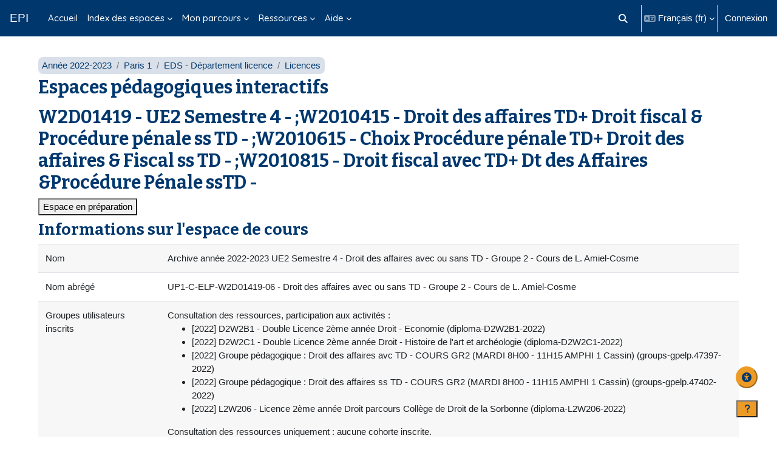

--- FILE ---
content_type: text/html; charset=utf-8
request_url: https://cours.univ-paris1.fr/blocks/lightsynopsis/viewreport.php?id=31346
body_size: 35330
content:
<!DOCTYPE html>

<html  dir="ltr" lang="fr" xml:lang="fr">
<head>
    <title>W2D01419 - UE2 Semestre 4 - ;W2010415 - Droit des affaires TD+ Droit fiscal &amp; Procédure pénale ss TD - ;W2010615 - Choix Procédure pénale TD+ Droit des affaires &amp; Fiscal ss TD - ;W2010815 - Droit fiscal avec TD+ Dt des Affaires &amp;Procédure Pénale ssTD -  | EPI</title>
    <link rel="shortcut icon" href="https://cours.univ-paris1.fr/pluginfile.php/1/theme_boost_union/favicon/64x64/1765968472/favicon.png" />
    <style type="text/css">.admin_settingspage_tabs_with_tertiary .dropdown-toggle { font-size: 1.875rem !important; }
h2:has(+ .admin_settingspage_tabs_with_tertiary) { display: none; }</style><meta http-equiv="Content-Type" content="text/html; charset=utf-8" />
<meta name="keywords" content="moodle, W2D01419 - UE2 Semestre 4 - ;W2010415 - Droit des affaires TD+ Droit fiscal &amp; Procédure pénale ss TD - ;W2010615 - Choix Procédure pénale TD+ Droit des affaires &amp; Fiscal ss TD - ;W2010815 - Droit fiscal avec TD+ Dt des Affaires &amp;Procédure Pénale ssTD -  | EPI" />
<link rel="stylesheet" type="text/css" href="https://cours.univ-paris1.fr/theme/yui_combo.php?rollup/3.18.1/yui-moodlesimple-min.css" /><script id="firstthemesheet" type="text/css">/** Required in order to fix style inclusion problems in IE with YUI **/</script><link rel="stylesheet" type="text/css" href="https://cours.univ-paris1.fr/theme/styles.php/boost_union/1765968472_1752072070/all" />
<link rel="stylesheet" type="text/css" href="https://cours.univ-paris1.fr/blocks/lightsynopsis/styles.css" />
<link rel="stylesheet" type="text/css" href="https://cours.univ-paris1.fr/local/accessibility/styles.css" />
<link rel="stylesheet" type="text/css" href="https://cours.univ-paris1.fr/local/accessibility/styles.php" />
<link rel="stylesheet" type="text/css" href="https://cours.univ-paris1.fr/course/format/onetopic/styles.php" />
<script>
//<![CDATA[
var M = {}; M.yui = {};
M.pageloadstarttime = new Date();
M.cfg = {"wwwroot":"https:\/\/cours.univ-paris1.fr","apibase":"https:\/\/cours.univ-paris1.fr\/r.php\/api","homeurl":{},"sesskey":"VUnPp1nogB","sessiontimeout":"7200","sessiontimeoutwarning":1200,"themerev":"1765968472","slasharguments":1,"theme":"boost_union","iconsystemmodule":"core\/icon_system_fontawesome","jsrev":"1765968472","admin":"admin","svgicons":true,"usertimezone":"Europe\/Berlin","language":"fr","courseId":31346,"courseContextId":1699829,"contextid":1699829,"contextInstanceId":31346,"langrev":1768621203,"templaterev":"1765968472","siteId":1,"userId":0};var yui1ConfigFn = function(me) {if(/-skin|reset|fonts|grids|base/.test(me.name)){me.type='css';me.path=me.path.replace(/\.js/,'.css');me.path=me.path.replace(/\/yui2-skin/,'/assets/skins/sam/yui2-skin')}};
var yui2ConfigFn = function(me) {var parts=me.name.replace(/^moodle-/,'').split('-'),component=parts.shift(),module=parts[0],min='-min';if(/-(skin|core)$/.test(me.name)){parts.pop();me.type='css';min=''}
if(module){var filename=parts.join('-');me.path=component+'/'+module+'/'+filename+min+'.'+me.type}else{me.path=component+'/'+component+'.'+me.type}};
YUI_config = {"debug":false,"base":"https:\/\/cours.univ-paris1.fr\/lib\/yuilib\/3.18.1\/","comboBase":"https:\/\/cours.univ-paris1.fr\/theme\/yui_combo.php?","combine":true,"filter":null,"insertBefore":"firstthemesheet","groups":{"yui2":{"base":"https:\/\/cours.univ-paris1.fr\/lib\/yuilib\/2in3\/2.9.0\/build\/","comboBase":"https:\/\/cours.univ-paris1.fr\/theme\/yui_combo.php?","combine":true,"ext":false,"root":"2in3\/2.9.0\/build\/","patterns":{"yui2-":{"group":"yui2","configFn":yui1ConfigFn}}},"moodle":{"name":"moodle","base":"https:\/\/cours.univ-paris1.fr\/theme\/yui_combo.php?m\/1765968472\/","combine":true,"comboBase":"https:\/\/cours.univ-paris1.fr\/theme\/yui_combo.php?","ext":false,"root":"m\/1765968472\/","patterns":{"moodle-":{"group":"moodle","configFn":yui2ConfigFn}},"filter":null,"modules":{"moodle-core-notification":{"requires":["moodle-core-notification-dialogue","moodle-core-notification-alert","moodle-core-notification-confirm","moodle-core-notification-exception","moodle-core-notification-ajaxexception"]},"moodle-core-notification-dialogue":{"requires":["base","node","panel","escape","event-key","dd-plugin","moodle-core-widget-focusafterclose","moodle-core-lockscroll"]},"moodle-core-notification-alert":{"requires":["moodle-core-notification-dialogue"]},"moodle-core-notification-confirm":{"requires":["moodle-core-notification-dialogue"]},"moodle-core-notification-exception":{"requires":["moodle-core-notification-dialogue"]},"moodle-core-notification-ajaxexception":{"requires":["moodle-core-notification-dialogue"]},"moodle-core-lockscroll":{"requires":["plugin","base-build"]},"moodle-core-event":{"requires":["event-custom"]},"moodle-core-maintenancemodetimer":{"requires":["base","node"]},"moodle-core-actionmenu":{"requires":["base","event","node-event-simulate"]},"moodle-core-dragdrop":{"requires":["base","node","io","dom","dd","event-key","event-focus","moodle-core-notification"]},"moodle-core-chooserdialogue":{"requires":["base","panel","moodle-core-notification"]},"moodle-core-handlebars":{"condition":{"trigger":"handlebars","when":"after"}},"moodle-core-blocks":{"requires":["base","node","io","dom","dd","dd-scroll","moodle-core-dragdrop","moodle-core-notification"]},"moodle-core_availability-form":{"requires":["base","node","event","event-delegate","panel","moodle-core-notification-dialogue","json"]},"moodle-course-categoryexpander":{"requires":["node","event-key"]},"moodle-course-dragdrop":{"requires":["base","node","io","dom","dd","dd-scroll","moodle-core-dragdrop","moodle-core-notification","moodle-course-coursebase","moodle-course-util"]},"moodle-course-util":{"requires":["node"],"use":["moodle-course-util-base"],"submodules":{"moodle-course-util-base":{},"moodle-course-util-section":{"requires":["node","moodle-course-util-base"]},"moodle-course-util-cm":{"requires":["node","moodle-course-util-base"]}}},"moodle-course-management":{"requires":["base","node","io-base","moodle-core-notification-exception","json-parse","dd-constrain","dd-proxy","dd-drop","dd-delegate","node-event-delegate"]},"moodle-form-dateselector":{"requires":["base","node","overlay","calendar"]},"moodle-form-shortforms":{"requires":["node","base","selector-css3","moodle-core-event"]},"moodle-question-searchform":{"requires":["base","node"]},"moodle-question-chooser":{"requires":["moodle-core-chooserdialogue"]},"moodle-availability_completion-form":{"requires":["base","node","event","moodle-core_availability-form"]},"moodle-availability_date-form":{"requires":["base","node","event","io","moodle-core_availability-form"]},"moodle-availability_grade-form":{"requires":["base","node","event","moodle-core_availability-form"]},"moodle-availability_group-form":{"requires":["base","node","event","moodle-core_availability-form"]},"moodle-availability_grouping-form":{"requires":["base","node","event","moodle-core_availability-form"]},"moodle-availability_profile-form":{"requires":["base","node","event","moodle-core_availability-form"]},"moodle-mod_assign-history":{"requires":["node","transition"]},"moodle-mod_attendance-groupfilter":{"requires":["base","node"]},"moodle-mod_offlinequiz-modform":{"requires":["base","node","event"]},"moodle-mod_offlinequiz-repaginate":{"requires":["base","event","node","io","moodle-core-notification-dialogue"]},"moodle-mod_offlinequiz-dragdrop":{"requires":["base","node","io","dom","dd","dd-scroll","moodle-core-dragdrop","moodle-core-notification","moodle-mod_offlinequiz-offlinequizbase","moodle-mod_offlinequiz-util-base","moodle-mod_offlinequiz-util-page","moodle-mod_offlinequiz-util-slot","moodle-course-util"]},"moodle-mod_offlinequiz-randomquestion":{"requires":["base","event","node","io","moodle-core-notification-dialogue"]},"moodle-mod_offlinequiz-util":{"requires":["node"],"use":["moodle-mod_offlinequiz-util-base"],"submodules":{"moodle-mod_offlinequiz-util-base":{},"moodle-mod_offlinequiz-util-slot":{"requires":["node","moodle-mod_offlinequiz-util-base"]},"moodle-mod_offlinequiz-util-page":{"requires":["node","moodle-mod_offlinequiz-util-base"]}}},"moodle-mod_offlinequiz-toolboxes":{"requires":["base","node","event","event-key","io","moodle-mod_offlinequiz-offlinequizbase","moodle-mod_offlinequiz-util-slot","moodle-core-notification-ajaxexception"]},"moodle-mod_offlinequiz-offlinequizbase":{"requires":["base","node"]},"moodle-mod_offlinequiz-questionchooser":{"requires":["moodle-core-chooserdialogue","moodle-mod_offlinequiz-util","querystring-parse"]},"moodle-mod_offlinequiz-autosave":{"requires":["base","node","event","event-valuechange","node-event-delegate","io-form"]},"moodle-mod_quiz-modform":{"requires":["base","node","event"]},"moodle-mod_quiz-dragdrop":{"requires":["base","node","io","dom","dd","dd-scroll","moodle-core-dragdrop","moodle-core-notification","moodle-mod_quiz-quizbase","moodle-mod_quiz-util-base","moodle-mod_quiz-util-page","moodle-mod_quiz-util-slot","moodle-course-util"]},"moodle-mod_quiz-util":{"requires":["node","moodle-core-actionmenu"],"use":["moodle-mod_quiz-util-base"],"submodules":{"moodle-mod_quiz-util-base":{},"moodle-mod_quiz-util-slot":{"requires":["node","moodle-mod_quiz-util-base"]},"moodle-mod_quiz-util-page":{"requires":["node","moodle-mod_quiz-util-base"]}}},"moodle-mod_quiz-toolboxes":{"requires":["base","node","event","event-key","io","moodle-mod_quiz-quizbase","moodle-mod_quiz-util-slot","moodle-core-notification-ajaxexception"]},"moodle-mod_quiz-quizbase":{"requires":["base","node"]},"moodle-mod_quiz-questionchooser":{"requires":["moodle-core-chooserdialogue","moodle-mod_quiz-util","querystring-parse"]},"moodle-mod_quiz-autosave":{"requires":["base","node","event","event-valuechange","node-event-delegate","io-form","datatype-date-format"]},"moodle-message_airnotifier-toolboxes":{"requires":["base","node","io"]},"moodle-editor_atto-editor":{"requires":["node","transition","io","overlay","escape","event","event-simulate","event-custom","node-event-html5","node-event-simulate","yui-throttle","moodle-core-notification-dialogue","moodle-editor_atto-rangy","handlebars","timers","querystring-stringify"]},"moodle-editor_atto-plugin":{"requires":["node","base","escape","event","event-outside","handlebars","event-custom","timers","moodle-editor_atto-menu"]},"moodle-editor_atto-menu":{"requires":["moodle-core-notification-dialogue","node","event","event-custom"]},"moodle-editor_atto-rangy":{"requires":[]},"moodle-report_eventlist-eventfilter":{"requires":["base","event","node","node-event-delegate","datatable","autocomplete","autocomplete-filters"]},"moodle-report_loglive-fetchlogs":{"requires":["base","event","node","io","node-event-delegate"]},"moodle-gradereport_history-userselector":{"requires":["escape","event-delegate","event-key","handlebars","io-base","json-parse","moodle-core-notification-dialogue"]},"moodle-qbank_editquestion-chooser":{"requires":["moodle-core-chooserdialogue"]},"moodle-tool_lp-dragdrop-reorder":{"requires":["moodle-core-dragdrop"]},"moodle-assignfeedback_editpdf-editor":{"requires":["base","event","node","io","graphics","json","event-move","event-resize","transition","querystring-stringify-simple","moodle-core-notification-dialog","moodle-core-notification-alert","moodle-core-notification-warning","moodle-core-notification-exception","moodle-core-notification-ajaxexception"]},"moodle-atto_accessibilitychecker-button":{"requires":["color-base","moodle-editor_atto-plugin"]},"moodle-atto_accessibilityhelper-button":{"requires":["moodle-editor_atto-plugin"]},"moodle-atto_align-button":{"requires":["moodle-editor_atto-plugin"]},"moodle-atto_bold-button":{"requires":["moodle-editor_atto-plugin"]},"moodle-atto_charmap-button":{"requires":["moodle-editor_atto-plugin"]},"moodle-atto_clear-button":{"requires":["moodle-editor_atto-plugin"]},"moodle-atto_collapse-button":{"requires":["moodle-editor_atto-plugin"]},"moodle-atto_emojipicker-button":{"requires":["moodle-editor_atto-plugin"]},"moodle-atto_emoticon-button":{"requires":["moodle-editor_atto-plugin"]},"moodle-atto_equation-button":{"requires":["moodle-editor_atto-plugin","moodle-core-event","io","event-valuechange","tabview","array-extras"]},"moodle-atto_h5p-button":{"requires":["moodle-editor_atto-plugin"]},"moodle-atto_html-beautify":{},"moodle-atto_html-codemirror":{"requires":["moodle-atto_html-codemirror-skin"]},"moodle-atto_html-button":{"requires":["promise","moodle-editor_atto-plugin","moodle-atto_html-beautify","moodle-atto_html-codemirror","event-valuechange"]},"moodle-atto_image-button":{"requires":["moodle-editor_atto-plugin"]},"moodle-atto_indent-button":{"requires":["moodle-editor_atto-plugin"]},"moodle-atto_italic-button":{"requires":["moodle-editor_atto-plugin"]},"moodle-atto_link-button":{"requires":["moodle-editor_atto-plugin"]},"moodle-atto_managefiles-usedfiles":{"requires":["node","escape"]},"moodle-atto_managefiles-button":{"requires":["moodle-editor_atto-plugin"]},"moodle-atto_media-button":{"requires":["moodle-editor_atto-plugin","moodle-form-shortforms"]},"moodle-atto_noautolink-button":{"requires":["moodle-editor_atto-plugin"]},"moodle-atto_orderedlist-button":{"requires":["moodle-editor_atto-plugin"]},"moodle-atto_panoptobutton-button":{"requires":["moodle-editor_atto-plugin"]},"moodle-atto_panoptoltibutton-button":{"requires":["moodle-editor_atto-plugin"]},"moodle-atto_recordrtc-recording":{"requires":["moodle-atto_recordrtc-button"]},"moodle-atto_recordrtc-button":{"requires":["moodle-editor_atto-plugin","moodle-atto_recordrtc-recording"]},"moodle-atto_rtl-button":{"requires":["moodle-editor_atto-plugin"]},"moodle-atto_strike-button":{"requires":["moodle-editor_atto-plugin"]},"moodle-atto_subscript-button":{"requires":["moodle-editor_atto-plugin"]},"moodle-atto_superscript-button":{"requires":["moodle-editor_atto-plugin"]},"moodle-atto_table-button":{"requires":["moodle-editor_atto-plugin","moodle-editor_atto-menu","event","event-valuechange"]},"moodle-atto_title-button":{"requires":["moodle-editor_atto-plugin"]},"moodle-atto_underline-button":{"requires":["moodle-editor_atto-plugin"]},"moodle-atto_undo-button":{"requires":["moodle-editor_atto-plugin"]},"moodle-atto_unorderedlist-button":{"requires":["moodle-editor_atto-plugin"]}}},"gallery":{"name":"gallery","base":"https:\/\/cours.univ-paris1.fr\/lib\/yuilib\/gallery\/","combine":true,"comboBase":"https:\/\/cours.univ-paris1.fr\/theme\/yui_combo.php?","ext":false,"root":"gallery\/1765968472\/","patterns":{"gallery-":{"group":"gallery"}}}},"modules":{"core_filepicker":{"name":"core_filepicker","fullpath":"https:\/\/cours.univ-paris1.fr\/lib\/javascript.php\/1765968472\/repository\/filepicker.js","requires":["base","node","node-event-simulate","json","async-queue","io-base","io-upload-iframe","io-form","yui2-treeview","panel","cookie","datatable","datatable-sort","resize-plugin","dd-plugin","escape","moodle-core_filepicker","moodle-core-notification-dialogue"]},"core_comment":{"name":"core_comment","fullpath":"https:\/\/cours.univ-paris1.fr\/lib\/javascript.php\/1765968472\/comment\/comment.js","requires":["base","io-base","node","json","yui2-animation","overlay","escape"]}},"logInclude":[],"logExclude":[],"logLevel":null};
M.yui.loader = {modules: {}};

//]]>
</script>

<script src="https://cdn.jsdelivr.net/npm/iframe-resizer@4.2.11/js/iframeResizer.min.js"></script>
<script>
    window.onload = function() {
        iFrameResize({checkOrigin: false}, '#contentframe');
    }
</script>

<link rel="preconnect" href="https://fonts.googleapis.com">
<link rel="preconnect" href="https://fonts.gstatic.com" crossorigin>
<link href="https://fonts.googleapis.com/css2?family=Bitter:ital,wght@0,100..900;1,100..900&family=Quicksand:wght@300..700&display=swap" rel="stylesheet">

<?php if (isloggedin()) { ?>
    <script> window.bandeau_ENT = { current: 'moodle-epi', hide_menu: true, no_footer: true,  layout_url: '/EsupUserApps/layout',no_titlebar: true, is_logged: true, logout: 'a[href*="/login/logout.php"]' } </script>
    <script src="https://ent.univ-paris1.fr/ProlongationENT/loader.js"></script>
<?php }?>
    <meta name="viewport" content="width=device-width, initial-scale=1.0">
</head>
<body  id="page-blocks-lightsynopsis-index" class="format-topics  path-blocks path-blocks-lightsynopsis chrome dir-ltr lang-fr yui-skin-sam yui3-skin-sam cours-univ-paris1-fr pagelayout-report course-31346 context-1699829 category-1291 notloggedin theme uses-drawers nocourseindexcmicons theme_boost-union-footerbuttondesktop">
<div class="toast-wrapper mx-auto py-0 fixed-top" role="status" aria-live="polite"></div>
<div id="page-wrapper" class="d-print-block">

    <div>
    <a class="sr-only sr-only-focusable" href="#maincontent">Passer au contenu principal</a>
</div><script src="https://cours.univ-paris1.fr/lib/javascript.php/1765968472/lib/polyfills/polyfill.js"></script>
<script src="https://cours.univ-paris1.fr/theme/yui_combo.php?rollup/3.18.1/yui-moodlesimple-min.js"></script><script src="https://cours.univ-paris1.fr/lib/javascript.php/1765968472/lib/javascript-static.js"></script>
<script>
//<![CDATA[
document.body.className += ' jsenabled';
//]]>
</script>



    
    <nav class="navbar fixed-top navbar-dark bg-dark navbar-expand " aria-label="Navigation du site">
        <div class="container-fluid">
            <button class="navbar-toggler aabtn d-block d-md-none px-1 my-1 border-0" data-toggler="drawers" data-action="toggle" data-target="theme_boost-drawers-primary">
                <span class="navbar-toggler-icon"></span>
                <span class="sr-only">Panneau latéral</span>
            </button>
    
            <a href="https://cours.univ-paris1.fr/" class="navbar-brand align-items-center m-0 me-4 p-0 aabtn   d-none d-md-flex  ">
    
                    EPI
            </a>
                <div class="primary-navigation">
                    <nav class="moremenu navigation">
                        <ul id="moremenu-696e06a943bf3-navbar-nav" role="menubar" class="nav more-nav navbar-nav">
                                        <li data-key="home" class="nav-item " role="none" data-forceintomoremenu="false">
                                                    <a role="menuitem" class="nav-link   "
                                                        href="https://cours.univ-paris1.fr/"
                                                        
                                                        
                                                        
                                                        data-disableactive="true"
                                                        tabindex="-1"
                                                    >
                                                        Accueil
                                                    </a>
                                        </li>
                                        <li class="dropdown theme-boost-union-smartmenu-carousel nav-item  " role="none" data-forceintomoremenu="false">
                                            <a class="dropdown-toggle nav-link  " id="drop-down-696e06a94343e" role="menuitem" data-toggle="dropdown"
                                                aria-haspopup="true" aria-expanded="false" href="#" aria-controls="drop-down-menu-696e06a94343e"
                                                
                                                
                                                
                                                tabindex="-1"
                                            >
                                                Index des espaces
                                            </a>
                                            <div class="dropdown-menu boost-union-moremenu" role="menu" id="drop-down-menu-696e06a94343e" aria-labelledby="drop-down-696e06a94343e">
                                                <div data-toggle="smartmenu-carousel" class="carousel slide" data-touch="false" data-interval="false" data-keyboard="false">
                                                    <div class="carousel-inner">
                                                                    <a class="dropdown-item " role="menuitem" href="https://cours.univ-paris1.fr/mod/page/view.php?id=1357128" 
                                                                        title="Index des espaces de cours par département d&#039;enseignement - Année 2025-2026"
                                                                        
                                                                        data-disableactive="true"
                                                                        tabindex="-1"
                                                                    >
                                                                         Index des espaces 2025-2026 par département
                                                                    </a>
                                                                    <a class="dropdown-item " role="menuitem" href="https://cours.univ-paris1.fr/mod/page/view.php?id=1165274" 
                                                                        title="Index des espaces de cours par département d&#039;enseignement - Année 2024-2025"
                                                                        
                                                                        data-disableactive="true"
                                                                        tabindex="-1"
                                                                    >
                                                                         Index des espaces 2024-2025 par département
                                                                    </a>
                                                                    <a class="dropdown-item " role="menuitem" href="https://cours.univ-paris1.fr/mod/page/view.php?id=958472" 
                                                                        title="Index des espaces de cours par département d&#039;enseignement - Année 2023-2024"
                                                                        
                                                                        data-disableactive="true"
                                                                        tabindex="-1"
                                                                    >
                                                                         Index des espaces 2023-2024 par département
                                                                    </a>
                                                    </div>
                                                </div>
                                            </div>
                                        </li>
                                        <li class="dropdown theme-boost-union-smartmenu-carousel nav-item  " role="none" data-forceintomoremenu="false">
                                            <a class="dropdown-toggle nav-link  " id="drop-down-696e06a94364f" role="menuitem" data-toggle="dropdown"
                                                aria-haspopup="true" aria-expanded="false" href="#" aria-controls="drop-down-menu-696e06a94364f"
                                                
                                                
                                                
                                                tabindex="-1"
                                            >
                                                Mon parcours
                                            </a>
                                            <div class="dropdown-menu boost-union-moremenu" role="menu" id="drop-down-menu-696e06a94364f" aria-labelledby="drop-down-696e06a94364f">
                                                <div data-toggle="smartmenu-carousel" class="carousel slide" data-touch="false" data-interval="false" data-keyboard="false">
                                                    <div class="carousel-inner">
                                                                    <a class="dropdown-item " role="menuitem" href="https://cours.univ-paris1.fr/calendar/" 
                                                                        title="Calendrier des devoirs à rendre et des évaluations en ligne"
                                                                        
                                                                        data-disableactive="true"
                                                                        tabindex="-1"
                                                                    >
                                                                         Calendrier
                                                                    </a>
                                                                    <a class="dropdown-item " role="menuitem" href="https://cours.univ-paris1.fr/grade/report/overview/index.php" 
                                                                        title="Mes notes de cours"
                                                                        
                                                                        data-disableactive="true"
                                                                        tabindex="-1"
                                                                    >
                                                                         Notes
                                                                    </a>
                                                    </div>
                                                </div>
                                            </div>
                                        </li>
                                        <li class="dropdown theme-boost-union-smartmenu-carousel nav-item  " role="none" data-forceintomoremenu="false">
                                            <a class="dropdown-toggle nav-link  " id="drop-down-696e06a943681" role="menuitem" data-toggle="dropdown"
                                                aria-haspopup="true" aria-expanded="false" href="#" aria-controls="drop-down-menu-696e06a943681"
                                                
                                                
                                                
                                                tabindex="-1"
                                            >
                                                Ressources
                                            </a>
                                            <div class="dropdown-menu boost-union-moremenu" role="menu" id="drop-down-menu-696e06a943681" aria-labelledby="drop-down-696e06a943681">
                                                <div data-toggle="smartmenu-carousel" class="carousel slide" data-touch="false" data-interval="false" data-keyboard="false">
                                                    <div class="carousel-inner">
                                                                    <a class="dropdown-item " role="menuitem" href="#up" 
                                                                        
                                                                        
                                                                        data-disableactive="true"
                                                                        tabindex="-1"
                                                                    >
                                                                        Ressources pédagogiques
                                                                    </a>
                                                                    <a class="dropdown-item " role="menuitem" href="https://cours.univ-paris1.fr/fixe/annuaire-EPI" 
                                                                        title="Portail des EPI ouverts à tous et d&#039;intérêt général"
                                                                        
                                                                        data-disableactive="true"
                                                                        tabindex="-1"
                                                                    >
                                                                         Annuaire des EPI ouverts à tous et d'intérêt général
                                                                    </a>
                                                                    <a class="dropdown-item " role="menuitem" href="https://www.enseignementsup-recherche.gouv.fr/ressources-pedagogiques/ "target="_blank" 
                                                                        title="Portail des ressources libres de l&#039;enseignement supérieur"
                                                                        
                                                                        data-disableactive="true"
                                                                        tabindex="-1"
                                                                    >
                                                                         Ressources pédagogiques libres
                                                                    </a>
                                                                    <a class="dropdown-item " role="menuitem" href="https://www.canal-u.tv/ "target="_blank" 
                                                                        title="Vidéothèque de l’enseignement supérieur et de la recherche"
                                                                        
                                                                        data-disableactive="true"
                                                                        tabindex="-1"
                                                                    >
                                                                         Vidéothèque Canal-U
                                                                    </a>
                                                                    <a class="dropdown-item " role="menuitem" href="#up" 
                                                                        
                                                                        
                                                                        data-disableactive="true"
                                                                        tabindex="-1"
                                                                    >
                                                                        Bibliothèque/Documentation
                                                                    </a>
                                                                    <a class="dropdown-item " role="menuitem" href="https://mikado.univ-paris1.fr "target="_blank" 
                                                                        title="Portail des ressources électroniques des bibliothèques"
                                                                        
                                                                        data-disableactive="true"
                                                                        tabindex="-1"
                                                                    >
                                                                         Bibliothèque numérique Mikado
                                                                    </a>
                                                                    <a class="dropdown-item " role="menuitem" href="https://cours.univ-paris1.fr/fixe/SCD-BOB" 
                                                                        title="L&#039;espace de la boîte à outils de la bibliothèque"
                                                                        
                                                                        data-disableactive="true"
                                                                        tabindex="-1"
                                                                    >
                                                                         BOB - Boîte à Outils de la Bibliothèque
                                                                    </a>
                                                                    <a class="dropdown-item " role="menuitem" href="#up" 
                                                                        
                                                                        
                                                                        data-disableactive="true"
                                                                        tabindex="-1"
                                                                    >
                                                                        Langues
                                                                    </a>
                                                                    <a class="dropdown-item " role="menuitem" href="http://uoh.univ-montp3.fr/j_ameliore_ma_maitrise_du_francais/portail/ "target="_blank" 
                                                                        title="Module e-learning d&#039;aide à la rédaction et à l&#039;orthographe"
                                                                        
                                                                        data-disableactive="true"
                                                                        tabindex="-1"
                                                                    >
                                                                         Améliorer son français à l'écrit
                                                                    </a>
                                                                    <a class="dropdown-item " role="menuitem" href="https://cours.univ-paris1.fr/fixe/EPIGRAM" 
                                                                        title="L&#039;espace de découverte ou de perfectionnement de la grammaire anglaise"
                                                                        
                                                                        data-disableactive="true"
                                                                        tabindex="-1"
                                                                    >
                                                                        EPIGRAM
                                                                    </a>
                                                                    <a class="dropdown-item " role="menuitem" href="https://cours.univ-paris1.fr/fixe/ami" 
                                                                        title="La communauté d&#039;échanges linguistiques de l&#039;université"
                                                                        
                                                                        data-disableactive="true"
                                                                        tabindex="-1"
                                                                    >
                                                                        Tandem
                                                                    </a>
                                                    </div>
                                                </div>
                                            </div>
                                        </li>
                                        <li class="dropdown theme-boost-union-smartmenu-carousel nav-item  " role="none" data-forceintomoremenu="false">
                                            <a class="dropdown-toggle nav-link  " id="drop-down-696e06a94374b" role="menuitem" data-toggle="dropdown"
                                                aria-haspopup="true" aria-expanded="false" href="#" aria-controls="drop-down-menu-696e06a94374b"
                                                
                                                
                                                
                                                tabindex="-1"
                                            >
                                                Aide
                                            </a>
                                            <div class="dropdown-menu boost-union-moremenu" role="menu" id="drop-down-menu-696e06a94374b" aria-labelledby="drop-down-696e06a94374b">
                                                <div data-toggle="smartmenu-carousel" class="carousel slide" data-touch="false" data-interval="false" data-keyboard="false">
                                                    <div class="carousel-inner">
                                                                    <a class="dropdown-item " role="menuitem" href="#up" 
                                                                        
                                                                        
                                                                        data-disableactive="true"
                                                                        tabindex="-1"
                                                                    >
                                                                        Aide étudiants
                                                                    </a>
                                                                    <a class="dropdown-item " role="menuitem" href="https://cours.univ-paris1.fr/mod/page/view.php?id=293182%20%22target%3D%22_blank" 
                                                                        title="Comment se connecter aux nouveaux EPI"
                                                                        
                                                                        data-disableactive="true"
                                                                        tabindex="-1"
                                                                    >
                                                                        Comment se connecter
                                                                    </a>
                                                                    <a class="dropdown-item " role="menuitem" href="https://cours.univ-paris1.fr/course/view.php?id=12%20%22target%3D%22_blank" 
                                                                        title="Guide d&#039;utilisation pour les étudiants"
                                                                        
                                                                        data-disableactive="true"
                                                                        tabindex="-1"
                                                                    >
                                                                        Guide EPI étudiants
                                                                    </a>
                                                                    <a class="dropdown-item " role="menuitem" href="https://ent.univ-paris1.fr/gun "target="_blank" 
                                                                        title="Guide des services numériques pour les étudiant.e.s"
                                                                        
                                                                        data-disableactive="true"
                                                                        tabindex="-1"
                                                                    >
                                                                        Guide des services numériques
                                                                    </a>
                                                                    <a class="dropdown-item " role="menuitem" href="#up" 
                                                                        
                                                                        
                                                                        data-disableactive="true"
                                                                        tabindex="-1"
                                                                    >
                                                                        Aide enseignants
                                                                    </a>
                                                                    <a class="dropdown-item " role="menuitem" href="https://cours.univ-paris1.fr/mod/page/view.php?id=293182%20%22target%3D%22_blank" 
                                                                        title="Comment se connecter aux nouveaux EPI"
                                                                        
                                                                        data-disableactive="true"
                                                                        tabindex="-1"
                                                                    >
                                                                        Comment se connecter
                                                                    </a>
                                                                    <a class="dropdown-item " role="menuitem" href="https://cours.univ-paris1.fr/fixe/modedemploi "target="_blank" 
                                                                        title="Guide d&#039;utilisation pour les enseignants"
                                                                        
                                                                        data-disableactive="true"
                                                                        tabindex="-1"
                                                                    >
                                                                        Mode d'emploi des EPI
                                                                    </a>
                                                                    <a class="dropdown-item " role="menuitem" href="https://cours.univ-paris1.fr/fixe/enseignerenligne "target="_blank" 
                                                                        
                                                                        
                                                                        data-disableactive="true"
                                                                        tabindex="-1"
                                                                    >
                                                                        Construire un cours en ligne
                                                                    </a>
                                                                    <a class="dropdown-item " role="menuitem" href="https://cours.univ-paris1.fr/fixe/FAQ "target="_blank" 
                                                                        title="Création, inscriptions, communication, accès utilisateurs"
                                                                        
                                                                        data-disableactive="true"
                                                                        tabindex="-1"
                                                                    >
                                                                        Questions fréquentes
                                                                    </a>
                                                                    <a class="dropdown-item " role="menuitem" href="https://ent.univ-paris1.fr/gun-pers "target="_blank" 
                                                                        title="Guide des services numériques pour le personnel"
                                                                        
                                                                        data-disableactive="true"
                                                                        tabindex="-1"
                                                                    >
                                                                        Guide des services numériques
                                                                    </a>
                                                    </div>
                                                </div>
                                            </div>
                                        </li>
                                <li role="none" class="nav-item dropdown dropdownmoremenu d-none" data-region="morebutton">
                                    <a class="dropdown-toggle nav-link " href="#" id="moremenu-dropdown-696e06a943bf3" role="menuitem" data-toggle="dropdown" aria-haspopup="true" aria-expanded="false" tabindex="-1">
                                        Plus
                                    </a>
                                    <ul class="dropdown-menu dropdown-menu-left" data-region="moredropdown" aria-labelledby="moremenu-dropdown-696e06a943bf3" role="menu">
                                    </ul>
                                </li>
                        </ul>
                    </nav>
                </div>
    
            <ul class="navbar-nav d-none d-md-flex my-1 px-1">
                <!-- page_heading_menu -->
                
            </ul>
    
            <div id="usernavigation" class="navbar-nav ms-auto h-100">
                    <div id="searchinput-navbar-696e06a945c39696e06a941f096" class="simplesearchform">
    <div class="collapse" id="searchform-navbar">
        <form autocomplete="off" action="https://cours.univ-paris1.fr/search/index.php" method="get" accept-charset="utf-8" class="mform d-flex flex-wrap align-items-center searchform-navbar">
                <input type="hidden" name="context" value="1699829">
            <div class="input-group" role="group" aria-labelledby="searchgrouplabel-696e06a945c39696e06a941f096">
                    <span id="searchgrouplabel-696e06a945c39696e06a941f096" class="sr-only">Recherche sur le site</span>
                <label for="searchinput-696e06a945c39696e06a941f096">
                    <span class="sr-only">Rechercher</span>
                </label>
                    <input type="text"
                       id="searchinput-696e06a945c39696e06a941f096"
                       class="form-control withclear"
                       placeholder="Rechercher"
                       aria-label="Rechercher"
                       name="q"
                       data-region="input"
                       autocomplete="off"
                    >
                    <a class="btn btn-close"
                        data-action="closesearch"
                        data-toggle="collapse"
                        href="#searchform-navbar"
                        role="button"
                        title="Fermer"
                    >
                        <i class="icon fa fa-xmark fa-fw " aria-hidden="true" ></i>
                        <span class="sr-only">Fermer</span>
                    </a>
                <div class="input-group-append">
                    <button type="submit" class="btn btn-submit" data-action="submit" title="Lancer la recherche">
                        <i class="icon fa fa-magnifying-glass fa-fw " aria-hidden="true" ></i>
                        <span class="sr-only">Lancer la recherche</span>
                    </button>
                </div>
            </div>
        </form>
    </div>
    <a
        class="btn btn-open rounded-0 nav-link"
        data-toggle="collapse"
        data-action="opensearch"
        href="#searchform-navbar"
        role="button"
        aria-expanded="false"
        aria-controls="searchform-navbar"
        title="Activer/désactiver la saisie de recherche"
    >
        <i class="icon fa fa-magnifying-glass fa-fw " aria-hidden="true" ></i>
        <span class="sr-only">Activer/désactiver la saisie de recherche</span>
    </a>
</div>
                    <div class="divider border-start h-75 align-self-center mx-1"></div>
                    <div class="langmenu">
                        <div class="dropdown show">
                            <a href="#" role="button" id="lang-menu-toggle" data-toggle="dropdown" aria-label="Langue" aria-haspopup="true" aria-controls="lang-action-menu" class="btn dropdown-toggle">
                                <i class="icon fa fa-language fa-fw me-1" aria-hidden="true"></i>
                                <span class="langbutton">
                                    Français ‎(fr)‎
                                </span>
                                <b class="caret"></b>
                            </a>
                            <div role="menu" aria-labelledby="lang-menu-toggle" id="lang-action-menu" class="dropdown-menu dropdown-menu-right">
                                        <a href="https://cours.univ-paris1.fr/blocks/lightsynopsis/index.php?id=31346&amp;lang=en" class="dropdown-item ps-5" role="menuitem" 
                                                lang="en" >
                                            English ‎(en)‎
                                        </a>
                                        <a href="#" class="dropdown-item ps-5" role="menuitem" aria-current="true"
                                                >
                                            Français ‎(fr)‎
                                        </a>
                            </div>
                        </div>
                    </div>
                    <div class="divider border-start h-75 align-self-center mx-1"></div>
                
                <div class="d-flex align-items-stretch usermenu-container" data-region="usermenu">
                        <div class="usermenu">
                                <span class="login ps-2">
                                        <a href="https://cours.univ-paris1.fr/login/index.php">Connexion</a>
                                </span>
                        </div>
                </div>
                
    
            </div>
        </div>
    </nav>
    
<div  class="drawer   drawer-left  drawer-primary d-print-none not-initialized" data-region="fixed-drawer" id="theme_boost-drawers-primary" data-preference="" data-state="show-drawer-primary" data-forceopen="0" data-close-on-resize="1">
    <div class="drawerheader">
        <button
            class="btn drawertoggle icon-no-margin hidden"
            data-toggler="drawers"
            data-action="closedrawer"
            data-target="theme_boost-drawers-primary"
            data-toggle="tooltip"
            data-placement="right"
            title="Fermer le tiroir"
        >
            <i class="icon fa fa-xmark fa-fw " aria-hidden="true" ></i>
        </button>
                <a
            href="https://cours.univ-paris1.fr/"
            title="EPI"
            data-region="site-home-link"
            class="aabtn text-reset d-flex align-items-center py-1 h-100"
        >
                <span class="sitename" title="EPI">EPI</span>
        </a>

        <div class="drawerheadercontent hidden">
            
        </div>
    </div>
    <div class="drawercontent drag-container" data-usertour="scroller">
                <div class="list-group">
                <a href="https://cours.univ-paris1.fr/"  class=" list-group-item list-group-item-action  "  >
                    Accueil
                </a>
                    
                    <a id="drop-down-1" href="#" class=" list-group-item list-group-item-action icons-collapse-expand collapsed d-flex" title="" data-toggle="collapse" data-target="#drop-down-menu-1" aria-expanded="false" aria-controls="drop-down-menu-1">
                        Index des espaces
                        <span class="ms-auto expanded-icon icon-no-margin mx-2">
                            <i class="icon fa fa-chevron-down fa-fw " aria-hidden="true" ></i>
                            <span class="sr-only">
                                Replier
                            </span>
                        </span>
                        <span class="ms-auto collapsed-icon icon-no-margin mx-2">
                            <i class="icon fa fa-chevron-right fa-fw " aria-hidden="true" ></i>
                            <span class="sr-only">
                                Déplier
                            </span>
                        </span>
                    </a>
                    <div class="collapse list-group-item p-0 border-0" role="menu" id="drop-down-menu-1" aria-labelledby="drop-down-1">
                            <!-- Third level child support - Custom -->
                    
                                    <a href="https://cours.univ-paris1.fr/mod/page/view.php?id=1357128"  class="ps-5 bg-light list-group-item list-group-item-action " >
                    
                                         Index des espaces 2025-2026 par département
                                    </a>
                    
                            <!-- Third level child support - Custom -->
                    
                                    <a href="https://cours.univ-paris1.fr/mod/page/view.php?id=1165274"  class="ps-5 bg-light list-group-item list-group-item-action " >
                    
                                         Index des espaces 2024-2025 par département
                                    </a>
                    
                            <!-- Third level child support - Custom -->
                    
                                    <a href="https://cours.univ-paris1.fr/mod/page/view.php?id=958472"  class="ps-5 bg-light list-group-item list-group-item-action " >
                    
                                         Index des espaces 2023-2024 par département
                                    </a>
                    
                    </div>
                    
                    <a id="drop-down-6" href="#" class=" list-group-item list-group-item-action icons-collapse-expand collapsed d-flex" title="" data-toggle="collapse" data-target="#drop-down-menu-6" aria-expanded="false" aria-controls="drop-down-menu-6">
                        Mon parcours
                        <span class="ms-auto expanded-icon icon-no-margin mx-2">
                            <i class="icon fa fa-chevron-down fa-fw " aria-hidden="true" ></i>
                            <span class="sr-only">
                                Replier
                            </span>
                        </span>
                        <span class="ms-auto collapsed-icon icon-no-margin mx-2">
                            <i class="icon fa fa-chevron-right fa-fw " aria-hidden="true" ></i>
                            <span class="sr-only">
                                Déplier
                            </span>
                        </span>
                    </a>
                    <div class="collapse list-group-item p-0 border-0" role="menu" id="drop-down-menu-6" aria-labelledby="drop-down-6">
                            <!-- Third level child support - Custom -->
                    
                                    <a href="https://cours.univ-paris1.fr/calendar/"  class="ps-5 bg-light list-group-item list-group-item-action " >
                    
                                         Calendrier
                                    </a>
                    
                            <!-- Third level child support - Custom -->
                    
                                    <a href="https://cours.univ-paris1.fr/grade/report/overview/index.php"  class="ps-5 bg-light list-group-item list-group-item-action " >
                    
                                         Notes
                                    </a>
                    
                    </div>
                    
                    <a id="drop-down-9" href="#" class=" list-group-item list-group-item-action icons-collapse-expand collapsed d-flex" title="" data-toggle="collapse" data-target="#drop-down-menu-9" aria-expanded="false" aria-controls="drop-down-menu-9">
                        Ressources
                        <span class="ms-auto expanded-icon icon-no-margin mx-2">
                            <i class="icon fa fa-chevron-down fa-fw " aria-hidden="true" ></i>
                            <span class="sr-only">
                                Replier
                            </span>
                        </span>
                        <span class="ms-auto collapsed-icon icon-no-margin mx-2">
                            <i class="icon fa fa-chevron-right fa-fw " aria-hidden="true" ></i>
                            <span class="sr-only">
                                Déplier
                            </span>
                        </span>
                    </a>
                    <div class="collapse list-group-item p-0 border-0" role="menu" id="drop-down-menu-9" aria-labelledby="drop-down-9">
                            <!-- Third level child support - Custom -->
                    
                                    <a href="#up"  class="ps-5 bg-light list-group-item list-group-item-action " >
                    
                                        Ressources pédagogiques
                                    </a>
                    
                            <!-- Third level child support - Custom -->
                    
                                    <a href="https://cours.univ-paris1.fr/fixe/annuaire-EPI"  class="ps-5 bg-light list-group-item list-group-item-action " >
                    
                                         Annuaire des EPI ouverts à tous et d'intérêt général
                                    </a>
                    
                            <!-- Third level child support - Custom -->
                    
                                    <a href="https://www.enseignementsup-recherche.gouv.fr/ressources-pedagogiques/ "target="_blank"  class="ps-5 bg-light list-group-item list-group-item-action " >
                    
                                         Ressources pédagogiques libres
                                    </a>
                    
                            <!-- Third level child support - Custom -->
                    
                                    <a href="https://www.canal-u.tv/ "target="_blank"  class="ps-5 bg-light list-group-item list-group-item-action " >
                    
                                         Vidéothèque Canal-U
                                    </a>
                    
                            <!-- Third level child support - Custom -->
                    
                                    <a href="#up"  class="ps-5 bg-light list-group-item list-group-item-action " >
                    
                                        Bibliothèque/Documentation
                                    </a>
                    
                            <!-- Third level child support - Custom -->
                    
                                    <a href="https://mikado.univ-paris1.fr "target="_blank"  class="ps-5 bg-light list-group-item list-group-item-action " >
                    
                                         Bibliothèque numérique Mikado
                                    </a>
                    
                            <!-- Third level child support - Custom -->
                    
                                    <a href="https://cours.univ-paris1.fr/fixe/SCD-BOB"  class="ps-5 bg-light list-group-item list-group-item-action " >
                    
                                         BOB - Boîte à Outils de la Bibliothèque
                                    </a>
                    
                            <!-- Third level child support - Custom -->
                    
                                    <a href="#up"  class="ps-5 bg-light list-group-item list-group-item-action " >
                    
                                        Langues
                                    </a>
                    
                            <!-- Third level child support - Custom -->
                    
                                    <a href="http://uoh.univ-montp3.fr/j_ameliore_ma_maitrise_du_francais/portail/ "target="_blank"  class="ps-5 bg-light list-group-item list-group-item-action " >
                    
                                         Améliorer son français à l'écrit
                                    </a>
                    
                            <!-- Third level child support - Custom -->
                    
                                    <a href="https://cours.univ-paris1.fr/fixe/EPIGRAM"  class="ps-5 bg-light list-group-item list-group-item-action " >
                    
                                        EPIGRAM
                                    </a>
                    
                            <!-- Third level child support - Custom -->
                    
                                    <a href="https://cours.univ-paris1.fr/fixe/ami"  class="ps-5 bg-light list-group-item list-group-item-action " >
                    
                                        Tandem
                                    </a>
                    
                    </div>
                    
                    <a id="drop-down-21" href="#" class=" list-group-item list-group-item-action icons-collapse-expand collapsed d-flex" title="" data-toggle="collapse" data-target="#drop-down-menu-21" aria-expanded="false" aria-controls="drop-down-menu-21">
                        Aide
                        <span class="ms-auto expanded-icon icon-no-margin mx-2">
                            <i class="icon fa fa-chevron-down fa-fw " aria-hidden="true" ></i>
                            <span class="sr-only">
                                Replier
                            </span>
                        </span>
                        <span class="ms-auto collapsed-icon icon-no-margin mx-2">
                            <i class="icon fa fa-chevron-right fa-fw " aria-hidden="true" ></i>
                            <span class="sr-only">
                                Déplier
                            </span>
                        </span>
                    </a>
                    <div class="collapse list-group-item p-0 border-0" role="menu" id="drop-down-menu-21" aria-labelledby="drop-down-21">
                            <!-- Third level child support - Custom -->
                    
                                    <a href="#up"  class="ps-5 bg-light list-group-item list-group-item-action " >
                    
                                        Aide étudiants
                                    </a>
                    
                            <!-- Third level child support - Custom -->
                    
                                    <a href="https://cours.univ-paris1.fr/mod/page/view.php?id=293182%20%22target%3D%22_blank"  class="ps-5 bg-light list-group-item list-group-item-action " >
                    
                                        Comment se connecter
                                    </a>
                    
                            <!-- Third level child support - Custom -->
                    
                                    <a href="https://cours.univ-paris1.fr/course/view.php?id=12%20%22target%3D%22_blank"  class="ps-5 bg-light list-group-item list-group-item-action " >
                    
                                        Guide EPI étudiants
                                    </a>
                    
                            <!-- Third level child support - Custom -->
                    
                                    <a href="https://ent.univ-paris1.fr/gun "target="_blank"  class="ps-5 bg-light list-group-item list-group-item-action " >
                    
                                        Guide des services numériques
                                    </a>
                    
                            <!-- Third level child support - Custom -->
                    
                                    <a href="#up"  class="ps-5 bg-light list-group-item list-group-item-action " >
                    
                                        Aide enseignants
                                    </a>
                    
                            <!-- Third level child support - Custom -->
                    
                                    <a href="https://cours.univ-paris1.fr/mod/page/view.php?id=293182%20%22target%3D%22_blank"  class="ps-5 bg-light list-group-item list-group-item-action " >
                    
                                        Comment se connecter
                                    </a>
                    
                            <!-- Third level child support - Custom -->
                    
                                    <a href="https://cours.univ-paris1.fr/fixe/modedemploi "target="_blank"  class="ps-5 bg-light list-group-item list-group-item-action " >
                    
                                        Mode d'emploi des EPI
                                    </a>
                    
                            <!-- Third level child support - Custom -->
                    
                                    <a href="https://cours.univ-paris1.fr/fixe/enseignerenligne "target="_blank"  class="ps-5 bg-light list-group-item list-group-item-action " >
                    
                                        Construire un cours en ligne
                                    </a>
                    
                            <!-- Third level child support - Custom -->
                    
                                    <a href="https://cours.univ-paris1.fr/fixe/FAQ "target="_blank"  class="ps-5 bg-light list-group-item list-group-item-action " >
                    
                                        Questions fréquentes
                                    </a>
                    
                            <!-- Third level child support - Custom -->
                    
                                    <a href="https://ent.univ-paris1.fr/gun-pers "target="_blank"  class="ps-5 bg-light list-group-item list-group-item-action " >
                    
                                        Guide des services numériques
                                    </a>
                    
                    </div>
        </div>

    </div>
</div>


    <div id="page" data-region="mainpage" data-usertour="scroller" class="drawers   drag-container">



        <div class="main-inner-wrapper main-inner-outside-none main-inner-outside-nextmaincontent">

        <div id="topofscroll" class="main-inner">
            <div class="drawer-toggles d-flex">
            </div>
            
            
            <header id="page-header" class="header-maxwidth d-print-none">
    <div class="w-100">
        <div class="d-flex flex-wrap">
            <div id="page-navbar">
                <nav aria-label="Fil d’Ariane">
    <ol class="breadcrumb">
                <li class="breadcrumb-item">
                    <a href="https://cours.univ-paris1.fr/course/index.php?categoryid=1197"
                        
                        
                        
                    >
                        Année 2022-2023
                    </a>
                </li>
        
                <li class="breadcrumb-item">
                    <a href="https://cours.univ-paris1.fr/course/index.php?categoryid=1198"
                        
                        
                        
                    >
                        Paris 1
                    </a>
                </li>
        
                <li class="breadcrumb-item">
                    <a href="https://cours.univ-paris1.fr/course/index.php?categoryid=1290"
                        
                        
                        
                    >
                        EDS - Département licence
                    </a>
                </li>
        
                <li class="breadcrumb-item">
                    <a href="https://cours.univ-paris1.fr/course/index.php?categoryid=1291"
                        
                        
                        
                    >
                        Licences
                    </a>
                </li>
        </ol>
</nav>
            </div>
            <div class="ms-auto d-flex">
                
            </div>
            <div id="course-header">
                
            </div>
        </div>
                <div class="d-flex align-items-center">
                    <div class="me-auto d-flex flex-column">
                        <div>
                            <div class="page-context-header d-flex flex-wrap align-items-center mb-2">
    <div class="page-header-headings">
        <h1 class="h2 mb-0">Espaces pédagogiques interactifs</h1>
    </div>
</div>
                        </div>
                        <div>
                        </div>
                    </div>
                    <div class="header-actions-container ms-auto" data-region="header-actions-container">
                    </div>
                </div>
    </div>
</header>
            <div id="page-content" class="pb-3 d-print-block">
                <div id="region-main-box">
                    <div id="region-main">

                        <span class="notifications" id="user-notifications"></span>
                        
                        <div role="main"><span id="maincontent"></span><h2>W2D01419 - UE2 Semestre 4 - ;W2010415 - Droit des affaires TD+ Droit fiscal & Procédure pénale ss TD - ;W2010615 - Choix Procédure pénale TD+ Droit des affaires & Fiscal ss TD - ;W2010815 - Droit fiscal avec TD+ Dt des Affaires &Procédure Pénale ssTD - </h2>
<div id="synopsis-bigbutton">
<div class="singlebutton prep">
    <form method="get" action="https://cours.univ-paris1.fr/course/view.php" >
            <input type="hidden" name="id" value="31346">
        <button type="submit" class="btn btn-secondary"
            id="single_button696e06a941f097"
            
            
            >Espace en préparation</button>
    </form>
</div></div>
<div id="synopsis-summary"></div>

<div id="synopsis-informations">
<h3>Informations sur l'espace de cours</h3>


<table class="generaltable">
<tr> <td>Nom</td> <td>Archive année 2022-2023 UE2 Semestre 4 - Droit des affaires avec ou sans TD - Groupe 2 - Cours de L. Amiel-Cosme</td> </tr>
<tr> <td>Nom abrégé</td> <td>UP1-C-ELP-W2D01419-06 - Droit des affaires avec ou sans TD - Groupe 2 - Cours de L. Amiel-Cosme</td> </tr>
<tr> <td>Groupes utilisateurs inscrits</td> <td>Consultation des ressources, participation aux activités :<ul><li>[2022] D2W2B1 - Double Licence 2ème année Droit - Economie (diploma-D2W2B1-2022) </li><li>[2022] D2W2C1 - Double Licence 2ème année Droit - Histoire de l'art et archéologie (diploma-D2W2C1-2022) </li><li>[2022] Groupe pédagogique : Droit des affaires avc TD - COURS GR2 (MARDI 8H00 - 11H15 AMPHI 1 Cassin) (groups-gpelp.47397-2022) </li><li>[2022] Groupe pédagogique : Droit des affaires ss TD - COURS GR2 (MARDI 8H00 - 11H15 AMPHI 1 Cassin) (groups-gpelp.47402-2022) </li><li>[2022] L2W206 - Licence 2ème année Droit parcours Collège de Droit de la Sorbonne (diploma-L2W206-2022) </li></ul>Consultation des ressources uniquement : aucune cohorte inscrite.<br />
</td> </tr></table>
</div>
<div id="synopsis-rattachements">
<h3>Rattachements à l'offre de formation</h3>
<p>Aucun rattachement ROF pour cet espace de cours.</p></div>
<div id="local-accessibility-buttoncontainer" class="local-accessibility-buttoncontainer">
    <button type="button" class="btn btn-primary" title="Accessibilité">
        <i class="fa fa-universal-access"></i>
    </button>
</div><div class="local-accessibility-panel border-primary p-0 card col-10 col-lg-8">
    <div class="card-header bg-primary text-light">
        <i class="fa fa-universal-access"></i>
        Accessibilité
        <a href="javascript:void(0);" id="local-accessibility-closebtn" class="float-right text-light text-decoration-none">
            <i class="fa fa-times"></i>
        </a>
    </div>
    <div class="card-body">
        <div class="container">
            <div class="row">
                <div class="container-fluid text-right mb-2">
                    <a href="https://cours.univ-paris1.fr/local/accessibility/resetall.php?returnurl=https%3A%2F%2Fcours.univ-paris1.fr%2Fblocks%2Flightsynopsis%2Findex.php%3Fid%3D31346&amp;sesskey=VUnPp1nogB" class="btn btn-secondary">
                        Tout remettre à zéro
                    </a>
                </div>
            </div>
            <div class="row">
                    <div class="col-6 card">
                        <div class="card-body backgroundcolour-container">
                            <p>
                                <strong>
                                    <img class="icon " alt="Couleur de fond" title="Couleur de fond" src="https://cours.univ-paris1.fr/theme/image.php/boost_union/accessibility_backgroundcolour/1765968472/icon" />
                                    Couleur de fond
                                </strong>
                            </p>
                            <div class="container" id="accessibility_backgroundcolour-container">
    <input type="color" name="color" value="" />
    <button type="button" class="btn btn-light accessibility_backgroundcolour-resetbtn">
        Remettre à zéro
    </button>
</div>
                        </div>
                    </div>
                    <div class="col-12 col-md-6 card">
                        <div class="card-body fontface-container">
                            <p>
                                <strong>
                                    <img class="icon " alt="Police" title="Police" src="https://cours.univ-paris1.fr/theme/image.php/boost_union/accessibility_fontface/1765968472/icon" />
                                    Police
                                </strong>
                            </p>
                            <div class="container" id="accessibility_fontface-container">
    <div class="btn-group-vertical w-100">
        <button type="button" class="btn btn-light accessibility_fontface-resetbtn">
            Remettre à zéro
        </button>
        <button type="button" class="btn btn-light accessibility_fontface-classbtn" data-value="serif" style="font-family: none !important;">
            Serif
        </button>
        <button type="button" class="btn btn-light accessibility_fontface-classbtn" data-value="sansserif" style="font-family: sans-serif !important;">
            Sans serif
        </button>
        <button type="button" class="btn btn-light accessibility_fontface-classbtn" data-value="dyslexic" style="font-family: opendyslexic !important;">
            Dyslexique
        </button>
    </div>
</div>
                        </div>
                    </div>
                    <div class="col-12 col-md-6 card">
                        <div class="card-body fontkerning-container">
                            <p>
                                <strong>
                                    <img class="icon " alt="Crénage de la police" title="Crénage de la police" src="https://cours.univ-paris1.fr/theme/image.php/boost_union/accessibility_fontkerning/1765968472/icon" />
                                    Crénage de la police
                                </strong>
                            </p>
                            <div class="container" id="accessibility_fontkerning-container">
    <div class="btn-group">
        <button type="button" class="btn btn-light btn-toggler">Désactiver</button>
    </div>
</div>
                        </div>
                    </div>
                    <div class="col-12 col-md-6 card">
                        <div class="card-body imagevisibility-container">
                            <p>
                                <strong>
                                    <img class="icon " alt="Visibilité de l’image" title="Visibilité de l’image" src="https://cours.univ-paris1.fr/theme/image.php/boost_union/accessibility_imagevisibility/1765968472/icon" />
                                    Visibilité de l’image
                                </strong>
                            </p>
                            <div class="container" id="accessibility_imagevisibility-container">
    <div class="btn-group">
        <button type="button" class="btn btn-light btn-toggler">Cacher les images</button>
    </div>
</div>
                        </div>
                    </div>
                    <div class="col-12 col-md-6 card">
                        <div class="card-body lineheight-container">
                            <p>
                                <strong>
                                    <img class="icon " alt="Hauteur de ligne" title="Hauteur de ligne" src="https://cours.univ-paris1.fr/theme/image.php/boost_union/accessibility_lineheight/1765968472/icon" />
                                    Hauteur de ligne
                                </strong>
                            </p>
                            <div class="container">
    <div class="row">
        <div class="col-1 px-0">
            <button type="button" class="btn btn-light text-center" id="accessibility_lineheight-btndown">
                -
            </button>
        </div>
        <div class="col-8 px-1 py-2">
            <input type="range" class="form-range w-100" min="0.5" max="3" step="0.1" id="accessibility_lineheight-input" value="1.2"
                data-default="1.2">
        </div>
        <div class="col-2 px-2 py-2" id="accessibility_lineheight-label">
            1.2
        </div>
        <div class="col-1 px-0">
            <button type="button" class="btn btn-light text-center" id="accessibility_lineheight-btnup">
                +
            </button>
        </div>
    </div>
    <div class="row">
        <div class="col-12">
            <button type="button" class="w-100 btn btn-sm btn-light" id="accessibility_lineheight-btnreset">
                Remettre à zéro
            </button>
        </div>
    </div>
</div>
                        </div>
                    </div>
                    <div class="col-12 col-md-6 card">
                        <div class="card-body linkhighlight-container">
                            <p>
                                <strong>
                                    <img class="icon " alt="Surbrillance de lien" title="Surbrillance de lien" src="https://cours.univ-paris1.fr/theme/image.php/boost_union/accessibility_linkhighlight/1765968472/icon" />
                                    Surbrillance de lien
                                </strong>
                            </p>
                            <div class="container" id="accessibility_linkhighlight-container">
    <div class="btn-group">
        <button type="button" class="btn btn-light btn-toggler">Désactivé</button>
    </div>
</div>
                        </div>
                    </div>
                    <div class="col-12 col-md-6 card">
                        <div class="card-body textalignment-container">
                            <p>
                                <strong>
                                    <img class="icon " alt="Alignement du texte" title="Alignement du texte" src="https://cours.univ-paris1.fr/theme/image.php/boost_union/accessibility_textalignment/1765968472/icon" />
                                    Alignement du texte
                                </strong>
                            </p>
                            <div class="container" id="accessibility_textalignment-container">
    <button type="button" class="btn btn-light accessibility_textalignment-resetbtn w-100">
        Remettre à zéro
    </button>
    <div class="btn-group w-100">
        <button
            type="button"
            class="btn btn-light accessibility_textalignment-optionbtn "
            data-value="left"
        >
            <i class="fa-solid fa-align-left"></i>
            <span>
                Gauche
            </span>
        </button>
        <button
            type="button"
            class="btn btn-light accessibility_textalignment-optionbtn "
            data-value="center"
        >
            <i class="fa-solid fa-align-center"></i>
            <span>
                Centré
            </span>
        </button>
        <button
            type="button"
            class="btn btn-light accessibility_textalignment-optionbtn "
            data-value="right"
        >
            <i class="fa-solid fa-align-right"></i>
            <span>
                Droite
            </span>
        </button>
        <button
            type="button"
            class="btn btn-light accessibility_textalignment-optionbtn "
            data-value="justify"
        >
            <i class="fa-solid fa-align-justify"></i>
            <span>
                Justifié
            </span>
        </button>
    </div>
</div>
                        </div>
                    </div>
                    <div class="col-12 col-md-6 card">
                        <div class="card-body fontsize-container">
                            <p>
                                <strong>
                                    <img class="icon " alt="Taille de police" title="Taille de police" src="https://cours.univ-paris1.fr/theme/image.php/boost_union/accessibility_fontsize/1765968472/icon" />
                                    Taille de police
                                </strong>
                            </p>
                            <div class="container">
    <div class="row">
        <div class="col-1 px-0">
            <button type="button" class="btn btn-light text-center" id="accessibility_fontsize-btndown">
                -
            </button>
        </div>
        <div class="col-8 px-1 py-2">
            <input type="range" class="form-range w-100" min="0.5" max="2" step="0.25" id="accessibility_fontsize-input" value="1"
                data-default="1">
        </div>
        <div class="col-2 px-2 py-2" id="accessibility_fontsize-label">
            1
        </div>
        <div class="col-1 px-0">
            <button type="button" class="btn btn-light text-center" id="accessibility_fontsize-btnup">
                +
            </button>
        </div>
    </div>
    <div class="row">
        <div class="col-12">
            <button type="button" class="w-100 btn btn-sm btn-light" id="accessibility_fontsize-btnreset">
                Remettre à zéro
            </button>
        </div>
    </div>
</div>
                        </div>
                    </div>
                    <div class="col-12 col-md-6 card">
                        <div class="card-body letterspacing-container">
                            <p>
                                <strong>
                                    <img class="icon " alt="Espacement des lettres" title="Espacement des lettres" src="https://cours.univ-paris1.fr/theme/image.php/boost_union/accessibility_letterspacing/1765968472/icon" />
                                    Espacement des lettres
                                </strong>
                            </p>
                            <div class="container">
    <div class="row">
        <div class="col-1 px-0">
            <button type="button" class="btn btn-light text-center" id="accessibility_letterspacing-btndown">
                -
            </button>
        </div>
        <div class="col-8 px-1 py-2">
            <input type="range" class="form-range w-100" min="-0.1" max="0.5" step="0.1" id="accessibility_letterspacing-input" value="0"
                data-default="0">
        </div>
        <div class="col-2 px-2 py-2" id="accessibility_letterspacing-label">
            0
        </div>
        <div class="col-1 px-0">
            <button type="button" class="btn btn-light text-center" id="accessibility_letterspacing-btnup">
                +
            </button>
        </div>
    </div>
    <div class="row">
        <div class="col-12">
            <button type="button" class="w-100 btn btn-sm btn-light" id="accessibility_letterspacing-btnreset">
                Remettre à zéro
            </button>
        </div>
    </div>
</div>
                        </div>
                    </div>
                    <div class="col-6 card">
                        <div class="card-body textcolour-container">
                            <p>
                                <strong>
                                    <img class="icon " alt="Couleur de texte" title="Couleur de texte" src="https://cours.univ-paris1.fr/theme/image.php/boost_union/accessibility_textcolour/1765968472/icon" />
                                    Couleur de texte
                                </strong>
                            </p>
                            <div class="container" id="accessibility_textcolour-container">
    <input type="color" name="color" value="" />
    <button type="button" class="btn btn-light accessibility_textcolour-resetbtn">
        Remettre à zéro
    </button>
</div>
                        </div>
                    </div>
                    <div class="col-12 col-md-6 card">
                        <div class="card-body paragraphwidth-container">
                            <p>
                                <strong>
                                    <img class="icon " alt="Largeur de paragraphe" title="Largeur de paragraphe" src="https://cours.univ-paris1.fr/theme/image.php/boost_union/accessibility_paragraphwidth/1765968472/icon" />
                                    Largeur de paragraphe
                                </strong>
                            </p>
                            <div class="container">
    <div class="row">
        <div class="col-1 px-0">
            <button type="button" class="btn btn-light text-center" id="accessibility_paragraphwidth-btndown">
                -
            </button>
        </div>
        <div class="col-8 px-1 py-2">
            <input type="range" class="form-range w-100" min="0" max="100" step="25" id="accessibility_paragraphwidth-input" value="0"
                data-default="0">
        </div>
        <div class="col-2 px-2 py-2" id="accessibility_paragraphwidth-label">
            0
        </div>
        <div class="col-1 px-0">
            <button type="button" class="btn btn-light text-center" id="accessibility_paragraphwidth-btnup">
                +
            </button>
        </div>
    </div>
    <div class="row">
        <div class="col-12">
            <button type="button" class="w-100 btn btn-sm btn-light" id="accessibility_paragraphwidth-btnreset">
                Remettre à zéro
            </button>
        </div>
    </div>
</div>
                        </div>
                    </div>
            </div>
        </div>
    </div>
</div></div>
                        
                        

                    </div>
                </div>
            </div>
        </div>

        </div>



        
        <footer id="page-footer" class="footer-popover bg-white">
            <div data-region="footer-container-popover">
                    <button class="btn btn-icon bg-secondary icon-no-margin btn-footer-popover" data-action="footer-popover" aria-label="Afficher le pied de page">
                        <i class="icon fa fa-question fa-fw " aria-hidden="true" ></i>
                    </button>
                <div id="boost-union-footer-buttons">
                </div>
            </div>
                <div class="footer-content-popover container" data-region="footer-content-popover">
                            <div class="footer-section p-3 border-bottom">
                                        <div class="footer-support-link"><a href="http://docs.moodle.org/405/fr/blocks/lightsynopsis/index" target="_blank"><i class="icon fa fa-book fa-fw " aria-hidden="true" ></i>Documentation pour cette page<i class="icon fa fa-arrow-up-right-from-square fa-fw fa fa-externallink fa-fw"  title="S’ouvre dans une nouvelle fenêtre" role="img" aria-label="S’ouvre dans une nouvelle fenêtre"></i></a></div>
        
        
                            </div>
                        <div class="footer-section p-3 border-bottom">
                            <div class="logininfo">
                                <div class="logininfo">Non connecté. (<a href="https://cours.univ-paris1.fr/login/index.php">Connexion</a>)</div>
                            </div>
                        </div>
                    <div class="tool_usertours-resettourcontainer"></div>
                    
                        <div class="footer-section p-3 border-bottom">
                            <div class="tool_dataprivacy"><a href="https://cours.univ-paris1.fr/admin/tool/dataprivacy/summary.php">Résumé de conservation de données</a></div><div><a class="mobilelink" href="https://download.moodle.org/mobile?version=2024100708.01&amp;lang=fr&amp;iosappid=633359593&amp;androidappid=com.moodle.moodlemobile">Obtenir l’app mobile</a></div>
                        </div>
                        <div class="footer-section p-3 border-bottom">
                            <div>Fourni par <a href="https://moodle.com">Moodle</a></div>
                        </div>
                    <script>
//<![CDATA[
var require = {
    baseUrl : 'https://cours.univ-paris1.fr/lib/requirejs.php/1765968472/',
    // We only support AMD modules with an explicit define() statement.
    enforceDefine: true,
    skipDataMain: true,
    waitSeconds : 0,

    paths: {
        jquery: 'https://cours.univ-paris1.fr/lib/javascript.php/1765968472/lib/jquery/jquery-3.7.1.min',
        jqueryui: 'https://cours.univ-paris1.fr/lib/javascript.php/1765968472/lib/jquery/ui-1.13.2/jquery-ui.min',
        jqueryprivate: 'https://cours.univ-paris1.fr/lib/javascript.php/1765968472/lib/requirejs/jquery-private'
    },

    // Custom jquery config map.
    map: {
      // '*' means all modules will get 'jqueryprivate'
      // for their 'jquery' dependency.
      '*': { jquery: 'jqueryprivate' },

      // 'jquery-private' wants the real jQuery module
      // though. If this line was not here, there would
      // be an unresolvable cyclic dependency.
      jqueryprivate: { jquery: 'jquery' }
    }
};

//]]>
</script>
<script src="https://cours.univ-paris1.fr/lib/javascript.php/1765968472/lib/requirejs/require.min.js"></script>
<script>
//<![CDATA[
M.util.js_pending("core/first");
require(['core/first'], function() {
require(['core/prefetch'])
;
M.util.js_pending('filter_glossary/autolinker'); require(['filter_glossary/autolinker'], function(amd) {amd.init(); M.util.js_complete('filter_glossary/autolinker');});;
M.util.js_pending('filter_mathjaxloader/loader'); require(['filter_mathjaxloader/loader'], function(amd) {amd.configure({"mathjaxconfig":"MathJax.Hub.Config({\r\n    config: [\"Accessible.js\", \"Safe.js\"],\r\n    errorSettings: { message: [\"!\"] },\r\n    skipStartupTypeset: true,\r\n    messageStyle: \"none\"\r\n});","lang":"fr"}); M.util.js_complete('filter_mathjaxloader/loader');});;
require(["media_videojs/loader"], function(loader) {
    loader.setUp('fr');
});;
M.util.js_pending('local_accessibility/colourwidget'); require(['local_accessibility/colourwidget'], function(amd) {amd.init("accessibility_backgroundcolour", "backgroundcolour", "background-color", "accessibility-backgroundcolour", "body, body *:not(.mediaplugin, .mediaplugin *, .qnbutton *, .filter_mathjaxloader_equation *, img)"); M.util.js_complete('local_accessibility/colourwidget');});;
M.util.js_pending('accessibility_fontface/script'); require(['accessibility_fontface/script'], function(amd) {amd.init(); M.util.js_complete('accessibility_fontface/script');});;
M.util.js_pending('accessibility_fontkerning/script'); require(['accessibility_fontkerning/script'], function(amd) {amd.init(null); M.util.js_complete('accessibility_fontkerning/script');});;
M.util.js_pending('accessibility_imagevisibility/script'); require(['accessibility_imagevisibility/script'], function(amd) {amd.init(null); M.util.js_complete('accessibility_imagevisibility/script');});;
M.util.js_pending('accessibility_lineheight/script'); require(['accessibility_lineheight/script'], function(amd) {amd.init(null); M.util.js_complete('accessibility_lineheight/script');});;
M.util.js_pending('accessibility_linkhighlight/script'); require(['accessibility_linkhighlight/script'], function(amd) {amd.init(null); M.util.js_complete('accessibility_linkhighlight/script');});;
M.util.js_pending('accessibility_textalignment/script'); require(['accessibility_textalignment/script'], function(amd) {amd.init(); M.util.js_complete('accessibility_textalignment/script');});;
M.util.js_pending('accessibility_fontsize/script'); require(['accessibility_fontsize/script'], function(amd) {amd.init(null); M.util.js_complete('accessibility_fontsize/script');});;
M.util.js_pending('accessibility_letterspacing/script'); require(['accessibility_letterspacing/script'], function(amd) {amd.init(null); M.util.js_complete('accessibility_letterspacing/script');});;
M.util.js_pending('local_accessibility/colourwidget'); require(['local_accessibility/colourwidget'], function(amd) {amd.init("accessibility_textcolour", "textcolour", "color", "accessibility-textcolour"); M.util.js_complete('local_accessibility/colourwidget');});;
M.util.js_pending('accessibility_paragraphwidth/script'); require(['accessibility_paragraphwidth/script'], function(amd) {amd.init(null); M.util.js_complete('accessibility_paragraphwidth/script');});;
M.util.js_pending('block_settings/settingsblock'); require(['block_settings/settingsblock'], function(amd) {amd.init("253710", null); M.util.js_complete('block_settings/settingsblock');});;
M.util.js_pending('theme_boost_union/backtotopbutton'); require(['theme_boost_union/backtotopbutton'], function(amd) {amd.init(); M.util.js_complete('theme_boost_union/backtotopbutton');});;
M.util.js_pending('theme_boost_union/footerbuttons'); require(['theme_boost_union/footerbuttons'], function(amd) {amd.init(); M.util.js_complete('theme_boost_union/footerbuttons');});;

    require(['core/moremenu'], function(moremenu) {
        moremenu(document.querySelector('#moremenu-696e06a943bf3-navbar-nav'));
    });
;

require(
[
    'jquery',
],
function(
    $
) {
    var uniqid = "696e06a9459c9696e06a941f095";
    var container = $('#searchinput-navbar-' + uniqid);
    var opensearch = container.find('[data-action="opensearch"]');
    var input = container.find('[data-region="input"]');
    var submit = container.find('[data-action="submit"]');

    submit.on('click', function(e) {
        if (input.val() === '') {
            e.preventDefault();
        }
    });
    container.on('hidden.bs.collapse', function() {
        opensearch.removeClass('d-none');
        input.val('');
    });
    container.on('show.bs.collapse', function() {
        opensearch.addClass('d-none');
    });
    container.on('shown.bs.collapse', function() {
        input.focus();
    });
});
;

require(
[
    'jquery',
],
function(
    $
) {
    var uniqid = "696e06a945c39696e06a941f096";
    var container = $('#searchinput-navbar-' + uniqid);
    var opensearch = container.find('[data-action="opensearch"]');
    var input = container.find('[data-region="input"]');
    var submit = container.find('[data-action="submit"]');

    submit.on('click', function(e) {
        if (input.val() === '') {
            e.preventDefault();
        }
    });
    container.on('hidden.bs.collapse', function() {
        opensearch.removeClass('d-none');
        input.val('');
    });
    container.on('show.bs.collapse', function() {
        opensearch.addClass('d-none');
    });
    container.on('shown.bs.collapse', function() {
        input.focus();
    });
});
;

    require(['core/usermenu'], function(UserMenu) {
        UserMenu.init();
    });
;

M.util.js_pending('theme_boost/drawers:load');
require(['theme_boost/drawers'], function() {
    M.util.js_complete('theme_boost/drawers:load');
});
;

require(['theme_boost/footer-popover'], function(FooterPopover) {
    FooterPopover.init();
});
;

M.util.js_pending('theme_boost/loader');
require(['theme_boost/loader', 'theme_boost/drawer'], function(Loader, Drawer) {
    Drawer.init();
    M.util.js_complete('theme_boost/loader');


});
;
M.util.js_pending('local_accessibility/panel'); require(['local_accessibility/panel'], function(amd) {amd.init(); M.util.js_complete('local_accessibility/panel');});;
M.util.js_pending('core/notification'); require(['core/notification'], function(amd) {amd.init(1699829, []); M.util.js_complete('core/notification');});;
M.util.js_pending('core/log'); require(['core/log'], function(amd) {amd.setConfig({"level":"warn"}); M.util.js_complete('core/log');});;
M.util.js_pending('core/page_global'); require(['core/page_global'], function(amd) {amd.init(); M.util.js_complete('core/page_global');});;
M.util.js_pending('core/utility'); require(['core/utility'], function(amd) {M.util.js_complete('core/utility');});;
M.util.js_pending('core/storage_validation'); require(['core/storage_validation'], function(amd) {amd.init(null); M.util.js_complete('core/storage_validation');});
    M.util.js_complete("core/first");
});
//]]>
</script>
<script src="https://cdnjs.cloudflare.com/ajax/libs/mathjax/2.7.7/MathJax.js?delayStartupUntil=configured"></script>
<script src="https://cours.univ-paris1.fr/lib/javascript.php/1765968472/blocks/up1_creation/javascript/up1creation.js"></script>
<script>
//<![CDATA[
M.str = {"moodle":{"lastmodified":"Modifi\u00e9 le","name":"Nom","error":"Erreur","info":"Information","yes":"Oui","no":"Non","cancel":"Annuler","confirm":"Confirmer","areyousure":"Voulez-vous vraiment continuer\u00a0?","closebuttontitle":"Fermer","unknownerror":"Erreur inconnue","file":"Fichier","url":"URL","collapseall":"Tout replier","expandall":"Tout d\u00e9plier"},"repository":{"type":"Type","size":"Taille","invalidjson":"Cha\u00eene JSON non valide","nofilesattached":"Aucun fichier joint","filepicker":"S\u00e9lecteur de fichiers","logout":"D\u00e9connexion","nofilesavailable":"Aucun fichier disponible","norepositoriesavailable":"D\u00e9sol\u00e9, aucun de vos d\u00e9p\u00f4ts actuels ne peut retourner de fichiers dans le format requis.","fileexistsdialogheader":"Le fichier existe","fileexistsdialog_editor":"Un fichier de ce nom a d\u00e9j\u00e0 \u00e9t\u00e9 joint au texte que vous modifiez.","fileexistsdialog_filemanager":"Un fichier de ce nom a d\u00e9j\u00e0 \u00e9t\u00e9 joint","renameto":"Renommer \u00e0 \u00ab\u00a0{$a}\u00a0\u00bb","referencesexist":"Il y a {$a} liens qui pointent vers ce fichier","select":"S\u00e9lectionnez"},"admin":{"confirmdeletecomments":"Voulez-vous vraiment supprimer les commentaires s\u00e9lectionn\u00e9s\u00a0?","confirmation":"Confirmation"},"accessibility_fontkerning":{"turnonkerning":"Activer","turnoffkerning":"D\u00e9sactiver"},"accessibility_imagevisibility":{"hideimages":"Cacher les images","showimages":"Afficher les images"},"accessibility_linkhighlight":{"enabled":"Activ\u00e9","disabled":"D\u00e9sactiv\u00e9"},"debug":{"debuginfo":"Info de d\u00e9bogage","line":"Ligne","stacktrace":"Trace de la pile"},"langconfig":{"labelsep":"&nbsp;"}};
//]]>
</script>
<script>
//<![CDATA[
(function() {console.log("#page div.main-inner div.secondary-navigation ul[role=\"menubar\"]");
                let navcouse = document.querySelectorAll("#page div.main-inner div.secondary-navigation ul[role=\"menubar\"]" + ' li[data-key="coursehome"]');
                let navparam = document.querySelectorAll("#page div.main-inner div.secondary-navigation ul[role=\"menubar\"]" + ' li[data-key="editsettings"]');
                if (navcouse.length == 1 && navparam.length == 1) {
                    navparam[0].remove();
                };
 M.util.js_pending('random696e06a941f092'); Y.on('domready', function() { var activities = document.querySelectorAll('.section-cm-edit-actions div[role="menu"]');
    if (activities) {
        for (var i = 0; i < activities.length; i++) {
            var ul = activities[i];
            var owner = ul.parentNode.parentNode.parentNode.getAttribute('data-owner');
            if (owner) {
                var id = owner.replace(/^#module-/, '');
                ul.insertAdjacentHTML('beforeend', "<a class=\"dropdown-item editing_notifications menu-action cm-edit-action\" data-action=\"notifications\" role=\"menuitem\" href=\"https:\/\/cours.univ-paris1.fr\/local\/up1_notificationcourse\/notificationcourse.php?id=123XYZ321\" title=\"Notifications\"><i class=\"icon fa-regular fa-envelope fa-fw \"  title=\"Notifications\" role=\"img\" aria-label=\"Notifications\"><\/i><span class=\"menu-action-text\">Notifications<\/span><\/a>".replace('123XYZ321', id));
            }
        }
    };  M.util.js_complete('random696e06a941f092'); });
 M.util.js_pending('random696e06a941f093'); Y.on('domready', function() { var activities = document.querySelectorAll('.section-cm-edit-actions ul[role="menu"]');
    if (activities) {
        for (var i = 0; i < activities.length; i++) {
            var ul = activities[i];
            var owner = ul.parentNode.getAttribute('data-owner');
            if (owner) {
                var id = owner.replace(/^#module-/, '');
                ul.insertAdjacentHTML('beforeend', "<li role=\"presentation\"><a class=\"dropdown-item editing_notifications menu-action cm-edit-action\" data-action=\"notifications\" role=\"menuitem\" href=\"https:\/\/cours.univ-paris1.fr\/local\/up1_notificationcourse\/notificationcourse.php?id=123XYZ321\" title=\"Notifications\"><i class=\"icon fa-regular fa-envelope fa-fw \"  title=\"Notifications\" role=\"img\" aria-label=\"Notifications\"><\/i><span class=\"menu-action-text\">Notifications<\/span><\/a><\/li>".replace('123XYZ321', id));
            }
        }
    };  M.util.js_complete('random696e06a941f093'); });
M.util.help_popups.setup(Y);
 M.util.js_pending('random696e06a941f098'); Y.on('domready', function() { M.util.js_complete("init");  M.util.js_complete('random696e06a941f098'); });
})();
//]]>
</script>

                </div>
        
            <div class="footer-content-debugging footer-dark bg-dark text-light">
                <div class="container-fluid footer-dark-inner">
                    
                </div>
            </div>
        
        </footer>
        
            <div id="footnote" class="py-3">
                <div class="container-fluid px-0">
                    <p style="text-align: center;"><img class="img-fluid atto_image_button_text-bottom" src="[data-uri]" alt="Logo et lien vers le site de l'université Panthéon Sorbonne " width="280" height="127"></p>
<p style="text-align: center;">© 2025 EPI | <a href="https://ent.univ-paris1.fr/mentions">Mentions légales</a> | <a href="https://ent.univ-paris1.fr/contacts">Contacts</a> | <a href="https://cours.univ-paris1.fr/mod/page/view.php?id=293184" target="_blank" rel="noopener">Charte d'utilisation</a> | <a href="https://www.pantheonsorbonne.fr/aide-numerique" target="_blank" rel="noopener">Aide numérique</a> | <a href="https://numerique.pantheonsorbonne.fr/" target="_blank" rel="noopener">Enseigner avec le numérique à Paris 1</a> | <a href="https://www.pantheonsorbonne.fr/accessibilite">Accessibilité : non conforme</a></p>
                </div>
            </div>
    </div>
    
</div>


</body></html>